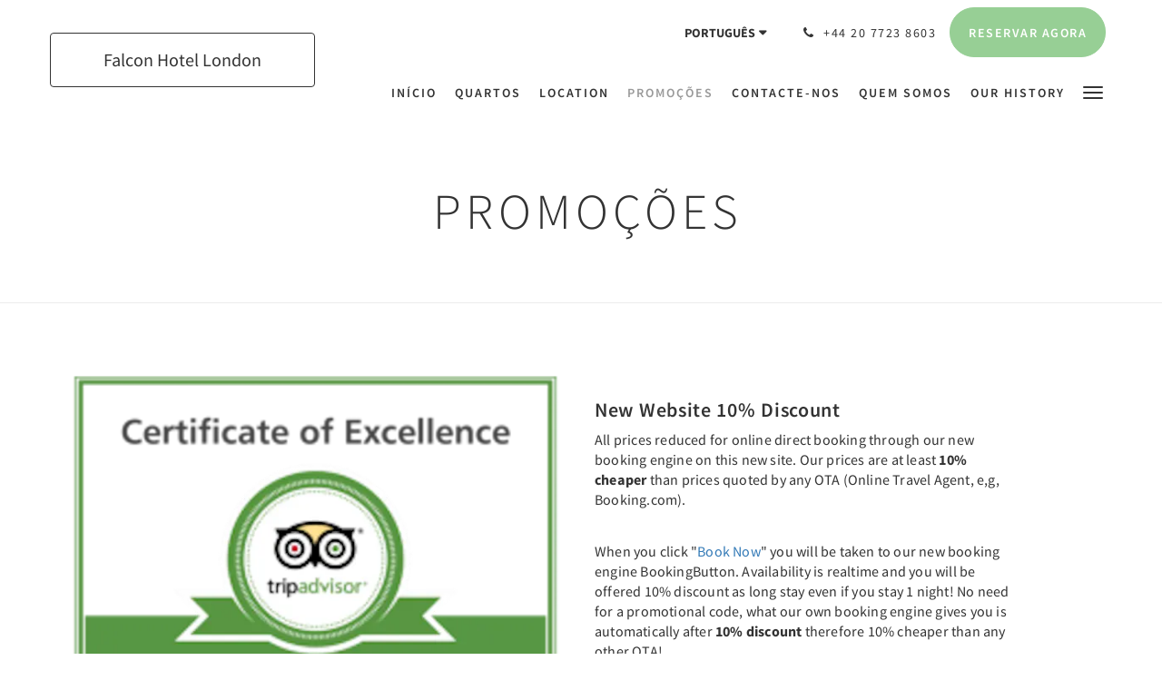

--- FILE ---
content_type: text/html
request_url: https://www.falcon-hotel.com/pt/promotions.html
body_size: 7254
content:
<!doctype html><!--[if lt IE 7 ]><html lang="pt" class="no-js ie6"><![endif]--><!--[if IE 7 ]><html lang="pt" class="no-js ie7"><![endif]--><!--[if IE 8 ]><html lang="pt" class="no-js ie8"><![endif]--><!--[if IE 9 ]><html lang="pt" class="no-js ie9"><![endif]--><!--[if (gt IE 9)|!(IE)]><!--><html lang="pt" class="no-js"><!--<![endif]--><head prefix="og: http://ogp.me/ns#"><meta charset="utf-8"><meta http-equiv="X-UA-Compatible" content="IE=edge"><meta name="viewport" content="width=device-width, initial-scale=1, maximum-scale=5"><link rel="icon" type="image/x-icon" href="//webbox-assets.siteminder.com/assets/images/favicon-home.ico"><title>Promoções | Falcon Hotel London</title><link rel="canonical" href="https://www.falcon-hotel.com/pt/promotions.html"><link rel="alternate" hreflang="ca" href="https://www.falcon-hotel.com/ca/promotions.html"><link rel="alternate" hreflang="zh" href="https://www.falcon-hotel.com/zh/promotions.html"><link rel="alternate" hreflang="tw" href="https://www.falcon-hotel.com/tw/promotions.html"><link rel="alternate" hreflang="da" href="https://www.falcon-hotel.com/da/promotions.html"><link rel="alternate" hreflang="nl" href="https://www.falcon-hotel.com/nl/promotions.html"><link rel="alternate" hreflang="en" href="https://www.falcon-hotel.com/promotions.html"><link rel="alternate" hreflang="fi" href="https://www.falcon-hotel.com/fi/promotions.html"><link rel="alternate" hreflang="fr" href="https://www.falcon-hotel.com/fr/promotions.html"><link rel="alternate" hreflang="de" href="https://www.falcon-hotel.com/de/promotions.html"><link rel="alternate" hreflang="el" href="https://www.falcon-hotel.com/el/promotions.html"><link rel="alternate" hreflang="is" href="https://www.falcon-hotel.com/is/promotions.html"><link rel="alternate" hreflang="id" href="https://www.falcon-hotel.com/id/promotions.html"><link rel="alternate" hreflang="it" href="https://www.falcon-hotel.com/it/promotions.html"><link rel="alternate" hreflang="ja" href="https://www.falcon-hotel.com/ja/promotions.html"><link rel="alternate" hreflang="ko" href="https://www.falcon-hotel.com/ko/promotions.html"><link rel="alternate" hreflang="no" href="https://www.falcon-hotel.com/no/promotions.html"><link rel="alternate" hreflang="pt" href="https://www.falcon-hotel.com/pt/promotions.html"><link rel="alternate" hreflang="ru" href="https://www.falcon-hotel.com/ru/promotions.html"><link rel="alternate" hreflang="es" href="https://www.falcon-hotel.com/es/promotions.html"><link rel="alternate" hreflang="sv" href="https://www.falcon-hotel.com/sv/promotions.html"><link rel="alternate" hreflang="th" href="https://www.falcon-hotel.com/th/promotions.html"><meta name="robots" content="index, follow"><meta name="author" content="Falcon Hotel London"><meta name="description" content=""><meta name="keywords" content="london uk, boutique, b&amp;b, hotel central london, budget hotel central london, cheap b&amp;b in paddington, uk budget accommodation, london boutique hotel, central london b&amp;b, tripadvisor recommended b&amp;b"><meta property="og:title" content="Promoções"><meta property="og:type" content="website"><meta name="og:description" content=""><meta name="og:site_name" content="www.falcon-hotel.com"><meta property="og:locale:alternate" content="ca"><meta property="og:locale:alternate" content="zh"><meta property="og:locale:alternate" content="tw"><meta property="og:locale:alternate" content="da"><meta property="og:locale:alternate" content="nl"><meta property="og:locale:alternate" content="en"><meta property="og:locale:alternate" content="fi"><meta property="og:locale:alternate" content="fr"><meta property="og:locale:alternate" content="de"><meta property="og:locale:alternate" content="el"><meta property="og:locale:alternate" content="is"><meta property="og:locale:alternate" content="id"><meta property="og:locale:alternate" content="it"><meta property="og:locale:alternate" content="ja"><meta property="og:locale:alternate" content="ko"><meta property="og:locale:alternate" content="no"><meta name="og:locale" content="pt"><meta property="og:locale:alternate" content="ru"><meta property="og:locale:alternate" content="es"><meta property="og:locale:alternate" content="sv"><meta property="og:locale:alternate" content="th"><meta property="og:url" content="https://www.falcon-hotel.com/pt/promotions.html"><meta property="og:image" content=""><link rel="stylesheet" href="//webbox-assets.siteminder.com/assets/themes/css/theme1colorPalette13-27adac255d8443311e893bd97a3a4e3c.css"><script defer>window.smcv=window.smcv||{},window.smcv.fireWhenReady=function(n,e){var r,c=0,i=setInterval(function(){try{20===++c&&(console.warn(n+" failed indefinitely. "),clearInterval(i)),r=n.split(".").reduce(function(n,e){return n[e]},window)}catch(e){console.info("retrying..."+c+" "+n)}void 0!==r&&(e(),clearInterval(i))},500)};</script><script>
    window.propertyId= "7fd2fc36-5cec-4eb4-9804-b6cbe71ffe49";
</script><script>(function(w,d,s,l,i){w[l]=w[l]||[];w[l].push({'gtm.start':
            new Date().getTime(),event:'gtm.js'});var f=d.getElementsByTagName(s)[0],
        j=d.createElement(s),dl=l!='dataLayer'?'&l='+l:'';j.async=true;j.src=
        'https://www.googletagmanager.com/gtm.js?id='+i+dl;f.parentNode.insertBefore(j,f);
    })(window,document,'script','dataLayer','GTM-WD6VSBF');</script><script defer>
    function initMap() {}
</script><script type="application/javascript" src="//webbox-assets.siteminder.com/assets/libs/js/canvas-js-bundle-v4.js"></script><script type="application/ld+json">{"@context": "http://schema.org","@type": "Hotel","description": "Hotel Central London - 3 Star quality privately owned hotel in London Paddington","hasMap": "https://maps.googleapis.com/maps/api/staticmap?zoom=15&center=51.51561692,-0.17366985&size=1600x1200&sensor=false&markers=color:blue%7c51.51561692,-0.17366985","address": {"@type": "PostalAddress","addressLocality": "London","addressRegion": "England","postalCode": "W2 1RU","streetAddress": "11 Norfolk Square","addressCountry": "United Kingdom"},"geo": {"@type": "GeoCoordinates","latitude": 51.51561692,"longitude": -0.17366985},"telephone": "+44 20 7723 8603","url": "https://www.falcon-hotel.com","name": "Falcon Hotel London"}</script></head><body class="text_logo theme1 colorPalette13 typography1 buttonStyle3 page-promotions lang-pt"><div class="navbar-container"><nav class="navbar navbar-fixed-top navbar-main"><div class="container"><div class="row"><div class="hidden-xs col-sm-4 col-md-3"><table class="logo-table"><tbody><tr><td><a class="navbar-hotel-name-frame" href="/pt/index.html"><span class="navbar-hotel-name"> Falcon Hotel London </span></a></td></tr></tbody></table></div><div class="col-xs-12 col-sm-8 col-md-9"><div class="navbar navbar-actions text-right"><button type="button" class="navbar-toggle collapsed" data-toggle="collapse" data-target="#navbar-links"><span class="sr-only">Toggle navigation</span><span class="icon-bar"></span><span class="icon-bar"></span><span class="icon-bar"></span></button><div class="dropdown language-switcher-wrapper"><button type="button" class="btn-language-switcher" id="languageSwitcher-6bd7dbfb1dd7495d813e9aafe8a3f1f5" data-toggle="dropdown" aria-haspopup="true" aria-controls="languageMenu-6bd7dbfb1dd7495d813e9aafe8a3f1f5" tabindex="0"><span tabindex="-1"><span aria-labelledby="languageSwitcher-6bd7dbfb1dd7495d813e9aafe8a3f1f5" aria-label="Português" class="pull-left btn-language-switcher_label"><span class="languageCode">Português</span></span></span></button><select name="ddlLanguages" id="ddlLanguages-6bd7dbfb1dd7495d813e9aafe8a3f1f5" class="languages-native-dropdown" onchange="switchLanguage(this)"><option value="/ca/promotions.html">Català</option><option value="/zh/promotions.html">简体</option><option value="/tw/promotions.html">繁體</option><option value="/da/promotions.html">Dansk</option><option value="/nl/promotions.html">Nederlands</option><option value="/promotions.html">English</option><option value="/fi/promotions.html">Suomi</option><option value="/fr/promotions.html">Français</option><option value="/de/promotions.html">Deutsch</option><option value="/el/promotions.html">Ελληνικά</option><option value="/is/promotions.html">Íslenska</option><option value="/id/promotions.html">Bahasa Indonesia</option><option value="/it/promotions.html">Italiano</option><option value="/ja/promotions.html">日本語</option><option value="/ko/promotions.html">한국인</option><option value="/no/promotions.html">Norsk</option><option value="/pt/promotions.html" selected>Português</option><option value="/ru/promotions.html">Русский</option><option value="/es/promotions.html">Español</option><option value="/sv/promotions.html">Svenska</option><option value="/th/promotions.html">ไทย</option></select><ul id="languageMenu-6bd7dbfb1dd7495d813e9aafe8a3f1f5" class="dropdown-menu language-dropdown-menu" aria-labelledby="languageSwitcher"><li class="language-dropdown-menu__item"><a class="language-dropdown-menu__item-link " hreflang="ca" href="/ca/promotions.html"><span class="language-label">Català</span></a></li><li class="language-dropdown-menu__item"><a class="language-dropdown-menu__item-link " hreflang="zh-Hans" href="/zh/promotions.html"><span class="language-label">简体</span></a></li><li class="language-dropdown-menu__item"><a class="language-dropdown-menu__item-link " hreflang="zh-Hant" href="/tw/promotions.html"><span class="language-label">繁體</span></a></li><li class="language-dropdown-menu__item"><a class="language-dropdown-menu__item-link " hreflang="da" href="/da/promotions.html"><span class="language-label">Dansk</span></a></li><li class="language-dropdown-menu__item"><a class="language-dropdown-menu__item-link " hreflang="nl" href="/nl/promotions.html"><span class="language-label">Nederlands</span></a></li><li class="language-dropdown-menu__item"><a class="language-dropdown-menu__item-link " hreflang="en" href="/promotions.html"><span class="language-label">English</span></a></li><li class="language-dropdown-menu__item"><a class="language-dropdown-menu__item-link " hreflang="fi" href="/fi/promotions.html"><span class="language-label">Suomi</span></a></li><li class="language-dropdown-menu__item"><a class="language-dropdown-menu__item-link " hreflang="fr" href="/fr/promotions.html"><span class="language-label">Français</span></a></li><li class="language-dropdown-menu__item"><a class="language-dropdown-menu__item-link " hreflang="de" href="/de/promotions.html"><span class="language-label">Deutsch</span></a></li><li class="language-dropdown-menu__item"><a class="language-dropdown-menu__item-link " hreflang="el" href="/el/promotions.html"><span class="language-label">Ελληνικά</span></a></li><li class="language-dropdown-menu__item"><a class="language-dropdown-menu__item-link " hreflang="is" href="/is/promotions.html"><span class="language-label">Íslenska</span></a></li><li class="language-dropdown-menu__item"><a class="language-dropdown-menu__item-link " hreflang="id" href="/id/promotions.html"><span class="language-label">Bahasa Indonesia</span></a></li><li class="language-dropdown-menu__item"><a class="language-dropdown-menu__item-link " hreflang="it" href="/it/promotions.html"><span class="language-label">Italiano</span></a></li><li class="language-dropdown-menu__item"><a class="language-dropdown-menu__item-link " hreflang="ja" href="/ja/promotions.html"><span class="language-label">日本語</span></a></li><li class="language-dropdown-menu__item"><a class="language-dropdown-menu__item-link " hreflang="ko" href="/ko/promotions.html"><span class="language-label">한국인</span></a></li><li class="language-dropdown-menu__item"><a class="language-dropdown-menu__item-link " hreflang="nb" href="/no/promotions.html"><span class="language-label">Norsk</span></a></li><li class="language-dropdown-menu__item"><a class="language-dropdown-menu__item-link current" hreflang="pt" href="/pt/promotions.html"><span class="language-label">Português</span></a></li><li class="language-dropdown-menu__item"><a class="language-dropdown-menu__item-link " hreflang="ru" href="/ru/promotions.html"><span class="language-label">Русский</span></a></li><li class="language-dropdown-menu__item"><a class="language-dropdown-menu__item-link " hreflang="es" href="/es/promotions.html"><span class="language-label">Español</span></a></li><li class="language-dropdown-menu__item"><a class="language-dropdown-menu__item-link " hreflang="sv" href="/sv/promotions.html"><span class="language-label">Svenska</span></a></li><li class="language-dropdown-menu__item"><a class="language-dropdown-menu__item-link " hreflang="th" href="/th/promotions.html"><span class="language-label">ไทย</span></a></li></ul></div><div class="pull-right"><a href="tel:+44 20 7723 8603" class="navbar-text hotel-phone pull-left visible-md visible-lg"><span class="fa fa-phone hotel-phone-icon"></span><span>+44 20 7723 8603</span></a><a class="btn btn-modal pull-left visible-xs visible-sm" href="tel:+44 20 7723 8603"><span class="fa fa-phone hotel-phone-icon"></span></a><div class="modal fade" id="contactModal" tabindex="-1" role="dialog" aria-labelledby="contactModalLabel"><div class="modal-dialog modal-sm" role="document"><div class="modal-content"><div class="modal-header"><button type="button" class="close" data-dismiss="modal" aria-label="Close"><span aria-hidden="true">×</span></button><h2 class="modal-title" id="contactModalLabel">Contacte-nos</h2></div><div class="modal-body"><div class="modal-body_number"><h3 class="modal-body_label">Número de telefone 1</h3><a href="tel:+44 20 7723 8603" class="modal-body_link">+44 20 7723 8603</a></div></div></div></div></div><form class="booking-button-form text-center" target="_blank" action="https://app.thebookingbutton.com/properties/falconhotellondondirect" method="GET" autocomplete="off"><input type="hidden" name="locale" value="pt-PT"><input type="hidden" name="referrer" value="canvas"><button type="submit" class="btn btn-primary navbar-btn navbar-booking-btn " tabindex="0"><span tabindex="-1">Reservar agora</span></button></form></div></div><div id="navbar-links" class="navbar navbar-links navbar-collapse collapse"><ul class="nav navbar-nav navbar-right"><li role="presentation" class=" "><a role="menuitem" tabindex="0" href="/pt/index.html"><span tabindex="-1">Início</span></a></li><li role="presentation" class=" "><a role="menuitem" tabindex="0" href="/pt/rooms.html"><span tabindex="-1">Quartos</span></a></li><li role="presentation" class=" "><a role="menuitem" tabindex="0" href="/pt/location.html"><span tabindex="-1">Location</span></a></li><li role="presentation" class=" active"><a role="menuitem" tabindex="0" href="/pt/promotions.html"><span tabindex="-1">Promoções</span></a></li><li role="presentation" class="hidden-sm "><a role="menuitem" tabindex="0" href="/pt/contact-us.html"><span tabindex="-1">Contacte-nos</span></a></li><li role="presentation" class="hidden-sm hidden-md "><a role="menuitem" tabindex="0" href="/pt/about-us.html"><span tabindex="-1">Quem somos</span></a></li><li role="presentation" class="hidden-sm hidden-md "><a role="menuitem" tabindex="0" href="/pt/our-history.html"><span tabindex="-1">Our History</span></a></li><li role="presentation" class="hidden-sm hidden-md hidden-lg "><a role="menuitem" tabindex="0" href="/pt/our-t-c.html"><span tabindex="-1">Our T&amp;C</span></a></li><li role="presentation" class="hidden-sm hidden-md hidden-lg "><a role="menuitem" tabindex="0" href="/pt/gallery.html"><span tabindex="-1">Galeria de fotos</span></a></li><li class="dropdown hidden-xs "><a href="#" class="dropdown-toggle" data-toggle="dropdown" role="button"><div class="bar-top"></div><div class="bar"></div><div class="bar-btm"></div></a><ul class="dropdown-menu"><li role="presentation" class=" hidden-sm hidden-md hidden-lg "><a role="menuitem" tabindex="0" href="/pt/rooms.html"><span tabindex="-1">Quartos</span></a></li><li role="presentation" class=" hidden-sm hidden-md hidden-lg "><a role="menuitem" tabindex="0" href="/pt/location.html"><span tabindex="-1">Location</span></a></li><li role="presentation" class=" hidden-sm hidden-md hidden-lg active"><a role="menuitem" tabindex="0" href="/pt/promotions.html"><span tabindex="-1">Promoções</span></a></li><li role="presentation" class=" hidden-md hidden-lg "><a role="menuitem" tabindex="0" href="/pt/contact-us.html"><span tabindex="-1">Contacte-nos</span></a></li><li role="presentation" class=" hidden-lg "><a role="menuitem" tabindex="0" href="/pt/about-us.html"><span tabindex="-1">Quem somos</span></a></li><li role="presentation" class=" hidden-lg "><a role="menuitem" tabindex="0" href="/pt/our-history.html"><span tabindex="-1">Our History</span></a></li><li role="presentation" class=" "><a role="menuitem" tabindex="0" href="/pt/our-t-c.html"><span tabindex="-1">Our T&amp;C</span></a></li><li role="presentation" class=" "><a role="menuitem" tabindex="0" href="/pt/gallery.html"><span tabindex="-1">Galeria de fotos</span></a></li></ul></li></ul></div></div></div></div></nav></div><div class="mobile-branding navbar hidden-sm hidden-md hidden-lg"><table class="logo-table"><tbody><tr><td><div class="navbar-hotel-name-frame"><span class="navbar-hotel-name"> Falcon Hotel London </span></div></td></tr></tbody></table></div><div id="content-wrap"><div id="content"><div class="standard-page standard-list-page promotions-list-page"><div class="page-header"><div class="container"><h1>Promoções</h1></div></div><div class="container"><div class="item-summary promotion-summary odd"><div class="row"><div class="col-xs-12 col-sm-6 col-md-6"><div class="images"><img src="//webbox.imgix.net/images/grvetktlsvrtezyk/fa83dcd3-edb0-4bba-812c-21a5c6749d85.png?auto=format,compress&amp;fit=crop&amp;crop=entropy&amp;w=600&amp;h=450" alt="tripadvisor recommended hotel" style="width:100%;"></div></div><div class="col-xs-12 col-sm-5 col-md-5"><div class="info"><h2>New Website 10% Discount</h2><div><p>All prices reduced for online direct booking through our new booking engine on this new site. Our prices are at least <strong>10% cheaper</strong> than prices quoted by any OTA (Online Travel Agent, e,g, Booking.com).</p><p>When you click "<a href="https://app.thebookingbutton.com/properties/falconhotellondondirect">Book Now</a>" you will be taken to our new booking engine BookingButton. Availability is realtime and you will be offered 10% discount as long stay even if you stay 1 night!&nbsp;No need for a promotional code, what our own booking engine gives you is automatically after <strong>10% discount</strong> therefore 10% cheaper than any other OTA!</p></div><a class="btn btn-primary" href="/pt/promotions/new-website-10-discount.html">Learn More</a></div></div></div></div><div class="item-summary promotion-summary odd"><div class="row"><div class="col-xs-12 col-sm-6 col-md-6"><div class="images"><img src="//webbox.imgix.net/images/grvetktlsvrtezyk/53858213-2e4e-456f-933b-af5459b40f4f.jpg?auto=format,compress&amp;fit=crop&amp;crop=entropy&amp;w=600&amp;h=450" alt="" style="width:100%;"></div></div><div class="col-xs-12 col-sm-5 col-md-5"><div class="info"><h2>Stay 5 nights 10% extra discount</h2><div><p>Stay 5&nbsp;consecutive nights in a double or twin room and get <strong>additional 10% discount</strong> on your entire stay.</p><p>The discount applies to arrivals between 1st November to 28 Feb the following year (excluding week&nbsp;beginning&nbsp;26th December).</p><p>The discount will be applied automatically when you book.&nbsp;To receive the discount:</p><ul><li>Go to our <a href="https://app.thebookingbutton.com/properties/falconhotellondondirect">booking site</a></li><li>Select your 5 nights, next to dates you see a promo code link</li><li>For 2018 arrivals use promo code <strong>5NWINTER2018</strong></li><li>For 2019 arrivals use promo code <strong>5NWINTER2019</strong></li></ul><p>&nbsp;</p></div><a class="btn btn-primary" href="/pt/promotions/stay-5-nights-10-extra-discount.html">Learn More</a></div></div></div></div><div class="item-summary promotion-summary odd"><div class="row"><div class="col-xs-12 col-sm-6 col-md-6"><div class="images"><img src="//webbox.imgix.net/images/grvetktlsvrtezyk/d99d23b7-6c05-4b5e-87c9-1c91b8fef3d3.jpg?auto=format,compress&amp;fit=crop&amp;crop=entropy&amp;w=600&amp;h=450" alt="recommended by tripadvisor" style="width:100%;"></div></div><div class="col-xs-12 col-sm-5 col-md-5"><div class="info"><h2>Stay 3 nights 5% extra Discount</h2><div><p>Stay 3&nbsp;consecutive nights in a double or twin room and get additional&nbsp;<strong>5% discount</strong> on your entire stay.</p><p>The discount applies to arrivals between 1st November to 28 Feb the following year (excluding week&nbsp;beginning&nbsp;26th December).</p><p>The discount will be applied automatically when you book.&nbsp;To receive the discount:</p><ul><li>Goto our <a href="https://app.thebookingbutton.com/properties/falconhotellondondirect">booking site</a></li><li>Select your 3 nights -&nbsp;next to dates you see a &nbsp;promo code link</li><li>For 2018 arrivals use promo code&nbsp;<strong>3NWINTER2018</strong></li><li>For 2019 arrivals use promo code <strong>3NWINTER2019</strong></li></ul><p>&nbsp;</p></div><a class="btn btn-primary" href="/pt/promotions/stay-3-nights-5-extra-discount.html">Learn More</a></div></div></div></div></div></div></div><div id="footer"><div class="footer"><div class="container"><div class="links"><div class="row"><div class="col-xs-12 col-sm-3 col-md-3"><h4 class="section-name">Falcon Hotel London</h4><p style="font-size: 14px; padding: 5px 0"><a href="https://maps.google.com/?q=Falcon+Hotel+London+11 Norfolk Square, London, England, W2 1RU, United Kingdom&amp;ll=51.51561692,-0.17366985" target="_blank" rel="noopener"> 11 Norfolk Square, London, England, W2 1RU, United Kingdom </a></p></div><div class="col-xs-12 col-sm-3"></div><div class="col-xs-12 col-sm-3"></div><div class="col-xs-12 col-sm-3"><h4 class="section-name">Meios sociais</h4><ul class="list-unstyled social-media-links"><li><a href="https://www.facebook.com/profile.php?id=100001182265269&amp;lst=100000105780357%3A100001182265269%3A1521686503" target="_blank"><i class="facebook-icon"></i><span class="social-icon"></span>Facebook </a></li><li><a href="https://www.tripadvisor.com.ph/Hotel_Review-g186338-d192105-Reviews-Falcon_Hotel-London_England.html" target="_blank"><i class="tripadvisor-icon"></i><span class="social-icon"></span>TripAdvisor </a></li></ul></div></div></div></div></div><div class="copyright"><div class="container"><div class="row"><div class="col-xs-12 col-md-3 text-center"><p><span class="fa fa-copyright"></span><span class="fa-copyright__year"></span> All rights reserved </p></div><div class="col-xs-12 col-md-6 text-center"><div class="languages"><a id="ca" class="btn-lang" aria-label="Catalan" href="/ca/promotions.html"><span>Català</span></a><a id="zh" class="btn-lang" aria-label="Chinese (Simplified)" href="/zh/promotions.html"><span>简体</span></a><a id="tw" class="btn-lang" aria-label="Chinese (Traditional)" href="/tw/promotions.html"><span>繁體</span></a><a id="da" class="btn-lang" aria-label="Danish" href="/da/promotions.html"><span>Dansk</span></a><a id="nl" class="btn-lang" aria-label="Dutch" href="/nl/promotions.html"><span>Nederlands</span></a><a id="en" class="btn-lang" aria-label="English" href="/promotions.html"><span>English</span></a><a id="fi" class="btn-lang" aria-label="Finnish" href="/fi/promotions.html"><span>Suomi</span></a><a id="fr" class="btn-lang" aria-label="French" href="/fr/promotions.html"><span>Français</span></a><a id="de" class="btn-lang" aria-label="German" href="/de/promotions.html"><span>Deutsch</span></a><a id="el" class="btn-lang" aria-label="Greek" href="/el/promotions.html"><span>Ελληνικά</span></a><a id="is" class="btn-lang" aria-label="Icelandic" href="/is/promotions.html"><span>Íslenska</span></a><a id="id" class="btn-lang" aria-label="Indonesian" href="/id/promotions.html"><span>Bahasa Indonesia</span></a><a id="it" class="btn-lang" aria-label="Italian" href="/it/promotions.html"><span>Italiano</span></a><a id="ja" class="btn-lang" aria-label="Japanese" href="/ja/promotions.html"><span>日本語</span></a><a id="ko" class="btn-lang" aria-label="Korean" href="/ko/promotions.html"><span>한국인</span></a><a id="no" class="btn-lang" aria-label="Norwegian" href="/no/promotions.html"><span>Norsk</span></a><a id="pt" class="btn-lang" aria-label="Portuguese" href="/pt/promotions.html"><span>Português</span></a><a id="ru" class="btn-lang" aria-label="Russian" href="/ru/promotions.html"><span>Русский</span></a><a id="es" class="btn-lang" aria-label="Spanish" href="/es/promotions.html"><span>Español</span></a><a id="sv" class="btn-lang" aria-label="Swedish" href="/sv/promotions.html"><span>Svenska</span></a><a id="th" class="btn-lang" aria-label="Thai" href="/th/promotions.html"><span>ไทย</span></a></div></div><div class="col-xs-12 col-md-3 text-center "><p>Powered by <a target="_blank" href="//www.littlehotelier.com/?utm_source=3rd-party-website&amp;utm_medium=referral&amp;utm_campaign=lh-customer-website-footer">Little Hotelier</a>.<br>The all-in-one solution for B&amp;Bs, guesthouses and small hotels. </p></div></div></div></div></div></div><script defer>function switchLanguage(option) { window.location.href = option.value; }</script><script defer>
    document.addEventListener("DOMContentLoaded", function(event) {
        var $modal = document.getElementById('contactModal');
        if ($modal) {
            document.body.appendChild($modal);
        }
    });
</script><script type="application/javascript" defer>
    (function () {
        var languageBtns = [].slice.call(document.querySelectorAll(".btn-lang"));
        if (!!languageBtns.length) {
            
            var lang = document.getElementById('en');
            var match = window.location.pathname.match("/(.+?)/");
            if (!!match && match.length > 1 && document.getElementById(match[1])) {
                lang = document.getElementById(window.location.pathname.match("/(.+?)/")[1]);
            }
            lang.classList.add("active");
            
            var minSize = getComputedStyle(languageBtns[0])['min-width'];
            var maxSize = Math.max.apply(Math, languageBtns.map(function (btn) {
                return btn.clientWidth;
            }));
            if (maxSize > minSize) {
                languageBtns.style.minWidth = maxSize;
            }
        }
    })();
</script><script type="application/javascript" defer>
    document.querySelector('.fa-copyright__year').textContent = new Date().getFullYear()
</script><script src="//maps.googleapis.com/maps/api/js?v=3&amp;key=AIzaSyAllSqLDgxoyYZZoJFP9-Px8ewj3Q_Tvr4&amp;callback=initMap" async defer></script><script defer>
    (function(i,s,o,g,r,a,m){i['GoogleAnalyticsObject']=r;i[r]=i[r]||function(){
                (i[r].q=i[r].q||[]).push(arguments)},i[r].l=1*new Date();a=s.createElement(o),
            m=s.getElementsByTagName(o)[0];a.async=1;a.src=g;m.parentNode.insertBefore(a,m)
    })(window,document,'script','https://www.google-analytics.com/analytics.js','ga');

    ga('create', 'UA-118398632-1', 'auto' , {'allowLinker': true} );
    ga('require', 'linker');
    ga('linker:autoLink', [ 'thebookingbutton.com', 'thebookingbutton.com.au','thebookingbutton.co.uk' ], false, true);
    ga('send', 'pageview');
</script><script type="text/javascript" data-cfasync="false" defer>window.purechatApi = { l: [], t: [], on: function () { this.l.push(arguments); } }; (function () { var done = false; var script = document.createElement('script'); script.async = true; script.type = 'text/javascript'; script.src = 'https://app.purechat.com/VisitorWidget/WidgetScript'; document.getElementsByTagName('HEAD').item(0).appendChild(script); script.onreadystatechange = script.onload = function (e) { if (!done && (!this.readyState || this.readyState == 'loaded' || this.readyState == 'complete')) { var w = new PCWidget({c: 'e92b72ec-ba9c-4f55-986d-b74a66d39e89', f: true }); done = true; } }; })();</script><script defer>
    window.isPublish = true
</script><script src="//canvas.siteminder.com/assets/cookie-consent.umd.compressed.js?v=9.4.6" defer></script><script defer>
    var interval = setInterval(function() {
        try {
            if (typeof CookieConsent !== 'undefined') {
                new CookieConsent({
                    lang: 'pt-PT',
                    expire: 30,
                    link: '/pt/our-t-c.html',
                    policyType: 'cookie'
                });
                clearInterval(interval);
            }
        } catch (ex) {
           
        }
    }, 200);
</script><script type="application/javascript" defer>

    $(window).scroll(function() {
        var scroll = $(window).scrollTop();

        if (scroll < 20) {
            $("body").removeClass("scrolling");
        }

        if (scroll >= 20) {
            $("body").addClass("scrolling");
        }
    });

</script></body></html>

--- FILE ---
content_type: text/plain
request_url: https://www.google-analytics.com/j/collect?v=1&_v=j102&a=146126486&t=pageview&_s=1&dl=https%3A%2F%2Fwww.falcon-hotel.com%2Fpt%2Fpromotions.html&ul=en-us%40posix&dt=Promo%C3%A7%C3%B5es%20%7C%20Falcon%20Hotel%20London&sr=1280x720&vp=1280x720&_u=IGBACEABBAAAACAAI~&jid=1667795562&gjid=116646618&cid=348236373.1763698763&tid=UA-118398632-1&_gid=1451489746.1763698763&_r=1&_slc=1&z=2027575375
body_size: -451
content:
2,cG-39G5G3V78D